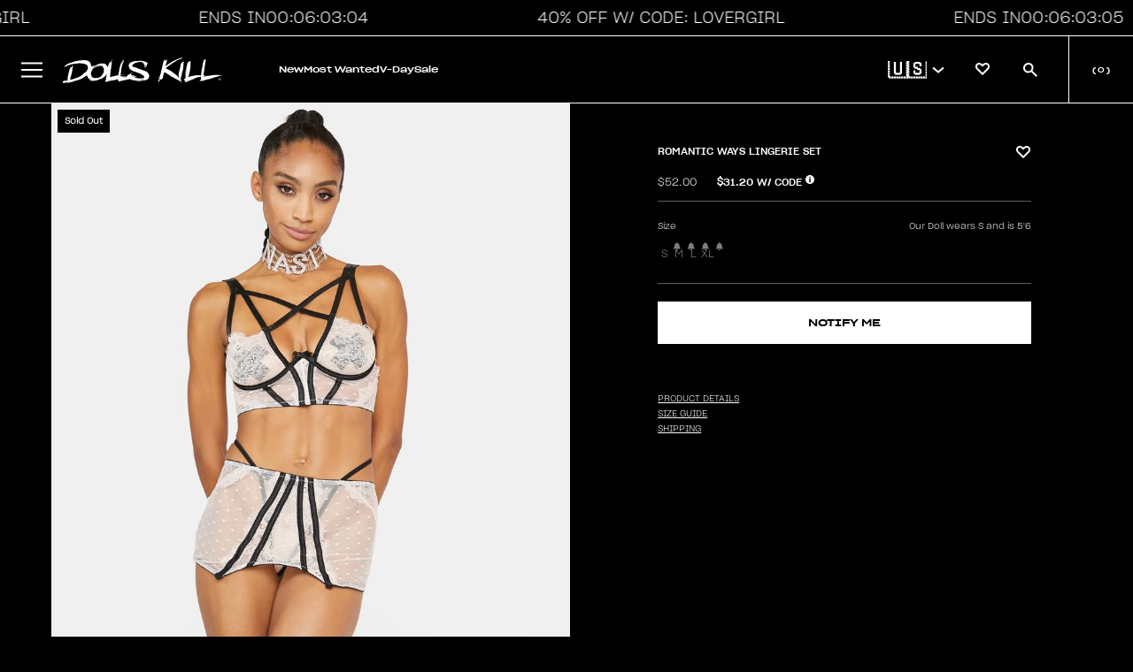

--- FILE ---
content_type: text/css
request_url: https://www.dollskill.com/cdn/shop/t/1202/assets/disable-mobile-resize.css?v=159209767938491061101768585380
body_size: -575
content:
@media (max-width: 560px){html,body{max-height:100svh!important;overscroll-behavior:none;-webkit-font-smoothing:antialiased}html{overflow:hidden!important}body{overflow-x:hidden!important;overflow-y:scroll!important}main{height:auto!important}}
/*# sourceMappingURL=/cdn/shop/t/1202/assets/disable-mobile-resize.css.map?v=159209767938491061101768585380 */


--- FILE ---
content_type: text/javascript
request_url: https://www.dollskill.com/cdn/shop/t/1202/assets/section-skinny-banner.js?v=171806653635082982941768585491
body_size: -198
content:
DK.skinnyTimer=function(time,id){var second=1e3,minute=second*60,hour=minute*60,day=hour*24;setInterval(function(){var myDate=new Date,now=myDate.toLocaleString("en-US",{timeZone:"America/Los_Angeles"});if(now=new Date(now).getTime(),distance=time-now,distance<0){$("#promo-container-".concat(id," .skinny-banner-timer")).hide();return}var days=Math.floor(distance/day).toString(),hrs=Math.floor(distance%day/hour).toString(),mins=Math.floor(distance%hour/minute).toString(),rem=Math.floor(distance%minute/second).toString();days.length==1&&(days="0"+days),hrs.length==1&&(hrs="0"+hrs),mins.length==1&&(mins="0"+mins),rem.length==1&&(rem="0"+rem),$(".skinny-banner-days-".concat(id)).text(days),$(".skinny-banner-hours-".concat(id)).text(hrs),$(".skinny-banner-minutes-".concat(id)).text(mins),$(".skinny-banner-seconds-".concat(id)).text(rem)},second)},DK.skinnyRotate=function(time,id){var slideCount=$("#skinny_banner-".concat(id," .skinny-slider .promo-container")).length;$("#skinny_banner-".concat(id)).width("100vw");var marginLeft=slideCount%2==0?"100vw":"0";$("#skinny_banner-".concat(id," .skinny-slider .promo-container")).width("100vw"),$("#skinny_banner-".concat(id," .skinny-slider")).css({width:"100vw"*slideCount,marginLeft:marginLeft}),slideCount>2&&$("#skinny_banner-".concat(id," .skinny-slider .promo-container:last-child")).prependTo("#skinny_banner-".concat(id," .skinny-slider")),setInterval(function(id2){$("#skinny_banner-".concat(id2," .skinny-slider")).animate({left:-$(window).width()},500,function(){$("#skinny_banner-".concat(id2," .skinny-slider .promo-container")).first().appendTo("#skinny_banner-".concat(id2," .skinny-slider")),$("#skinny_banner-".concat(id2," .skinny-slider")).css("left","")})},time,id)};
//# sourceMappingURL=/cdn/shop/t/1202/assets/section-skinny-banner.js.map?v=171806653635082982941768585491
